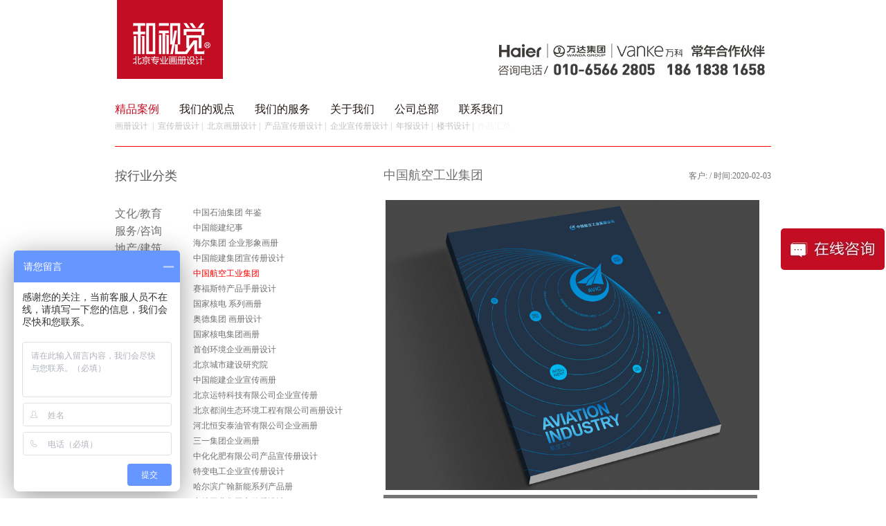

--- FILE ---
content_type: text/html; charset=utf-8
request_url: http://pkuhe.com/hyflC_13_1516.html
body_size: 6534
content:

<!DOCTYPE html PUBLIC "-//W3C//DTD XHTML 1.0 Transitional//EN" "http://www.w3.org/TR/xhtml1/DTD/xhtml1-transitional.dtd">

<html xmlns="http://www.w3.org/1999/xhtml" >
<head><title>
	中国航空工业集团画册设计,宣传册设计,北京画册设计,企业画册设计【北京和视觉专业画册设计公司】作品分享-行业分类-工业/工程-查看
</title><link href="css/index_style.css" rel="stylesheet" type="text/css" /><meta name="keyword" content="画册设计,宣传册设计,企业画册设计,企业宣传册设计,北京画册设计,产品目录设计,平面设计" /><meta name="Description" content="北京和视觉专注于画册、宣传册设计，为数百家企业设计形象画册，其中包括中国建筑、国家电网、国务院扶贫办、数字北京、龙湖地产、华谊兄弟等。电话:010-65662805" /><script type="text/javascript">

var _gaq = _gaq || [];
_gaq.push(['_setAccount', 'UA-19726785-1']);
_gaq.push(['_trackPageview']);

(function() {
var ga = document.createElement('script'); ga.type = 'text/javascript'; ga.async = true;
ga.src = ('https:' == document.location.protocol ? 'https://ssl' : 'http://www') + '.google-analytics.com/ga.js';
var s = document.getElementsByTagName('script')[0]; s.parentNode.insertBefore(ga, s);
})();

</script></head>
<body>
    <form name="form1" method="post" action="hyfl.aspx?a=1&amp;b=1&amp;c=3&amp;catid=13&amp;colid=1516" id="form1">
<div>
<input type="hidden" name="__VIEWSTATE" id="__VIEWSTATE" value="/wEPDwUKMTc0OTk0MTU2NGRkb81BTt2042JXZPf7LPQ9j+3Wbas=" />
</div>

<div>

	<input type="hidden" name="__VIEWSTATEGENERATOR" id="__VIEWSTATEGENERATOR" value="7136EB26" />
</div>
     <div class="main">
   
<link href="css/index_style.css" rel="stylesheet" type="text/css" />
<script src="js/tab1.js" type="text/javascript"></script>
<div class="top1">
    <div class="n_top_logo">
        <a href="http://www.pkuhe.com/">
            <img src="images/logo.jpg" /></a></div>
    <div class="top_right">
        <img src="images/logoy.jpg" /></div>
</div>
<div class="clear">
</div>
<div class="nav">
    <div class="nav_top">
        <div class="nav_top_main">
            <a target="_blank" href="jpal.html" id="con1" onmouseover="tab('con',1,6)">
                <span>精品案例</span></a>&nbsp;&nbsp; <a target="_blank"
                    href="wmdgd.html" id="con5" onmouseover="tab('con',5,6)">
                    我们的观点</a>&nbsp;&nbsp; <a target="_blank"
                        href="serve.html" id="con2" onmouseover="tab('con',2,6)">
                        我们的服务</a>&nbsp;&nbsp;
            <a target="_blank" href="jieshao.html" id="con3" onmouseover="tab('con',3,6)">
                关于我们</a>&nbsp;&nbsp; <a target="_blank"
                                href="http://www.pkuhe.cn/" id="A1" onmouseover="tab('con',6,6)">
                                公司总部</a>&nbsp;&nbsp; <a target="_blank"
                    href="lxwm.html" id="con4" onmouseover="tab('con',4,6)">
                    联系我们</a>
        </div>
        <div class="nav_top_fen" id="con_cont1">
        
      <!--  |&nbsp;<a href="jpal.html">精品案例</a> |&nbsp;<a
            href="hyfl.html"><em>按行业分类</em></a>&nbsp;|-->
        
                <a href="jpal.html"><span>
                    画册设计 </span></a><span>&nbsp;|&nbsp;</span>
            
                <a href="jpal.html"><span>
                    宣传册设计</span></a><span>&nbsp;|&nbsp;</span>
            
                <a href="jpal.html"><span>
                    北京画册设计</span></a><span>&nbsp;|&nbsp;</span>
            
                <a href="jpal.html"><span>
                    产品宣传册设计</span></a><span>&nbsp;|&nbsp;</span>
            
                <a href="jpal.html"><span>
                    企业宣传册设计</span></a><span>&nbsp;|&nbsp;</span>
            
                <a href="jpal.html"><span>
                    年报设计</span></a><span>&nbsp;|&nbsp;</span>
            
                <a href="jpal.html"><span>
                    楼书设计</span></a><span>&nbsp;|&nbsp;</span>
            
        <a href="zphz.html"><em><font color="#f4f4f4">作品汇总</font></em></a>
    </div>
    <div class="nav_top_fen" id="con_cont2" style="display: none">
    <div style="margin-left: 205px;">
        |&nbsp;<a href="serve.html">服务范围</a> |&nbsp;<a
            href="gzff.html">工作方法</a> |&nbsp;<a href="kehu.html">我们的客户</a>&nbsp;|
    </div>
</div>
<div class="nav_top_fen" id="con_cont3" style="display: none;">
<div style="padding-left: 315px;">
    |&nbsp;<a href="jieshao.html">公司介绍</a>
    |&nbsp;<a href="tuandui.html">专业团队</a>
    |&nbsp;<a href="gshj.html">公司环境</a>
    |&nbsp;<a href="about.html">最新动态</a> &nbsp;|&nbsp;
    <a target="_blank" href="blog.html">
        BLOG</a>
</div>
</div>
 <div class="nav_top_fen" id="con_cont4" style="display: none;">
<div style="padding-left: 475px;">
    |&nbsp;<a href="details.html">常年招聘</a>
    |&nbsp;<a href="lxwm.html">联系我们</a>&nbsp;|
</div>
</div>
<div class="nav_top_fen" id="con_cont5" style="display: none;">
    <div style="padding-left: 380px;">
    </div>
</div>
<div class="nav_top_fen" id="con_cont6" style="display: none;">
    <div style="padding-left: 380px;">
    </div>
</div>
</div> </div> 
  <div class="clear"></div>
  <div class="zphz_main">
   <div class="jpal_left">
     <span>按行业分类</span>
     <p>&nbsp; </p>
     <p>&nbsp; </p>
     <div class="clear"></div>
     <div class="hyfl_left">
      <ul>
      
          <li><a href="hyfl_whjy_10.html">文化/教育 </a></li>   
        
          <li><a href="hyfl_fwzx_11.html">服务/咨询</a></li>   
        
          <li><a href="hyfl_dcjz_12.html">地产/建筑</a></li>   
        
          <li><a href="hyfl_gygc_13.html"><em>工业/工程</em></a></li>   
        
          <li><a href="hyfl_jdly_14.html">酒店/旅游</a></li>   
        
          <li><a href="hyfl_jrmy_15.html">金融/贸易 </a></li>   
        
          <li><a href="hyfl_zfjg_16.html">政府/机构</a></li>   
        
          <li><a href="hyfl_itxx_17.html">IT/信息</a></li>   
        
          <li><a href="hyfl_spny_18.html">食品/农业</a></li>   
        
          <li><a href="hyfl_xwcb_19.html">新闻/出版</a></li>   
        
          <li><a href="hyfl_hyqt_20.html">其他</a></li>   
        
      </ul>
     </div>
     <div class="hyfl_right">
      <ul>
      
          <li><a href="hyflC_13_1046.html">中国石油集团  年鉴</a></li>
        
          <li><a href="hyflC_13_1505.html">中国能建纪事</a></li>
        
          <li><a href="hyflC_13_1483.html">海尔集团  企业形象画册</a></li>
        
          <li><a href="hyflC_13_1519.html">中国能建集团宣传册设计</a></li>
        
          <li><a href="hyflC_13_1516.html"><em>中国航空工业集团</em></a></li>
        
          <li><a href="hyflC_13_1508.html">赛福斯特产品手册设计</a></li>
        
          <li><a href="hyflC_13_1350.html">国家核电  系列画册</a></li>
        
          <li><a href="hyflC_13_1507.html">奥德集团 画册设计</a></li>
        
          <li><a href="hyflC_13_1320.html">国家核电集团画册</a></li>
        
          <li><a href="hyflC_13_1510.html">首创环境企业画册设计</a></li>
        
          <li><a href="hyflC_13_1424.html">北京城市建设研究院</a></li>
        
          <li><a href="hyflC_13_1506.html">中国能建企业宣传画册</a></li>
        
          <li><a href="hyflC_13_1410.html">北京运特科技有限公司企业宣传册</a></li>
        
          <li><a href="hyflC_13_1509.html">北京都润生态环境工程有限公司画册设计</a></li>
        
          <li><a href="hyflC_13_1408.html">河北恒安泰油管有限公司企业画册</a></li>
        
          <li><a href="hyflC_13_1385.html">三一集团企业画册</a></li>
        
          <li><a href="hyflC_13_469.html">中化化肥有限公司产品宣传册设计</a></li>
        
          <li><a href="hyflC_13_1522.html">特变电工企业宣传册设计</a></li>
        
          <li><a href="hyflC_13_1352.html">哈尔滨广翰新能系列产品册</a></li>
        
          <li><a href="hyflC_13_1316.html">中航工业集团宣传册设计</a></li>
        
          <li><a href="hyflC_13_1521.html">今日能源企业形象画册设计</a></li>
        
          <li><a href="hyflC_13_1404.html">山西汇镪磁性材料制作有限公司</a></li>
        
          <li><a href="hyflC_13_1321.html">华新水泥产品手册</a></li>
        
          <li><a href="hyflC_13_1045.html">中海阳企业宣传册</a></li>
        
          <li><a href="hyflC_13_622.html">江西华景集团企业形象系列宣传册</a></li>
        
          <li><a href="hyflC_13_1476.html">北京机电院 系列画册</a></li>
        
          <li><a href="hyflC_13_1472.html">北京泰戈尔门业 形象画册</a></li>
        
          <li><a href="hyflC_13_428.html">瑞典固力保品牌形象画册设计</a></li>
        
          <li><a href="hyflC_13_741.html">中矿国能进出口公司企业形象宣传册</a></li>
        
          <li><a href="hyflC_13_573.html">瑞典固力保品牌形象画册设计</a></li>
        
          <li><a href="hyflC_13_1043.html">山东冶金</a></li>
        
          <li><a href="hyflC_13_420.html">桑普生化2009年度杂志广告</a></li>
        
          <li><a href="hyflC_13_565.html">北京市第一检测所折页设计</a></li>
        
          <li><a href="hyflC_13_414.html">2009PCHi桑普生化展位平面设计支持</a></li>
        
          <li><a href="hyflC_13_453.html">桑普生化产品宣传册设计</a></li>
        
          <li><a href="hyflC_13_418.html">耐力木业集团三折页设计</a></li>
        
          <li><a href="hyflC_13_445.html">北京北化高科产品宣传册设计</a></li>
        
          <li><a href="hyflC_13_396.html">福溢家具上海店灯箱海报设计</a></li>
        
          <li><a href="hyflC_13_1053.html">晔路盛企业形象宣传册</a></li>
        
          <li><a href="hyflC_13_743.html">桑普生化系列产品海报设计</a></li>
        
          <li><a href="hyflC_13_457.html">威视股份MBA培训纪念画册</a></li>
        
          <li><a href="hyflC_13_391.html">九龙华创产品手册</a></li>
        
      </ul>
     </div>
   </div>
   <div class="jpal_right">
    <span>中国航空工业集团</span><em>客户: / 时间:2020-02-03</em>
    <div class="clear"></div>
     <p>&nbsp; </p>
    <p>&nbsp;<img src="/userfiles/2(13).png" width="660" height="419" alt="" /></p>
<p><img src="/userfiles/3(13).png" width="660" height="388" alt="" /></p>
<p><img src="/userfiles/4(11).png" width="660" height="382" alt="" /></p>
<p><img src="/userfiles/5(11).png" width="660" height="376" alt="" /></p>
<p><img src="/userfiles/6(10).png" width="660" height="398" alt="" /></p>
    <div class="clear"></div>
    <div class="jpal_suoyin">
     <span>相关阅读</span><em><a href="#">返回顶部</a></em>
     <div class="clear"></div>
     
     <p><a href="hyflC_12_1512.html">万达集团·画册设计</a></p>
     
     <p><a href="hyflC_12_1503.html">中铁第五勘察设计院 画册设计</a></p>
     
     <p><a href="hyflC_12_1501.html">远洋集团年中报设计</a></p>
     
   </div>
   </div>
  </div>

  <div class="clear"></div>
 
<div class="foot_top">
    <div class="foot_top_left">
      <span>经典案例</span> <ul>
        
            <li>
              <a target="_blank" href="jpal_1485.html">盛和创亿学术著作  《上上之册》
              </a>
            </li>
          
            <li>
              <a target="_blank" href="jpal_382.html">葛洲坝集团  宣传册
              </a>
            </li>
          
            <li>
              <a target="_blank" href="jpal_1426.html">园博会大型画册设计
              </a>
            </li>
          
            <li>
              <a target="_blank" href="jpal_1046.html">中国石油集团  年鉴
              </a>
            </li>
          
            <li>
              <a target="_blank" href="jpal_398.html">和视觉的数千个精品案例
              </a>
            </li>
          
            <li>
              <a target="_blank" href="jpal_1483.html">海尔集团  企业形象画册
              </a>
            </li>
          
      </ul>
    </div>
    <div class="foot_top_left">
      <span>我们的观点</span> <ul>
        
            <li>
              <a target="_blank" href="wmdgd_1415.html">从新锐到领军—专访盛和创亿设计总监
              </a>
            </li>
          
            <li>
              <a target="_blank" href="wmdgd_1361.html">“被设计”的LOGO 
              </a>
            </li>
          
            <li>
              <a target="_blank" href="wmdgd_614.html">中国著名设计公司—北京盛和创亿人才观
              </a>
            </li>
          
            <li>
              <a target="_blank" href="wmdgd_272.html">给“上帝”的建议
              </a>
            </li>
          
            <li>
              <a target="_blank" href="wmdgd_643.html">如何做好自己公司的宣传册设计
              </a>
            </li>
          
            <li>
              <a target="_blank" href="wmdgd_273.html">专业细分与核心竞争力
              </a>
            </li>
          
      </ul>
    </div>
    <div class="foot_top_right">
      <span>最新动态</span> <ul>
        
            <li>
              <a target="_blank" href="about_1520.html">盛和创亿再次助力首都文明办圆满完成活动
              </a>
            </li>
          
            <li>
              <a target="_blank" href="about_1470.html">任性与坚持——盛和创亿的2014
              </a>
            </li>
          
            <li>
              <a target="_blank" href="about_1469.html">新年伊始喜迎贵客：武汉理工师生到访盛和
              </a>
            </li>
          
            <li>
              <a target="_blank" href="about_1468.html">胡永和高校系列讲座·北京印刷学院站
              </a>
            </li>
          
            <li>
              <a target="_blank" href="about_1467.html">盛和创亿携新书参加中国国际创意设计展
              </a>
            </li>
          
            <li>
              <a target="_blank" href="about_1466.html">“设计师的中国梦”胡永和高校系列讲座 
              </a>
            </li>
          
      </ul>
    </div>
  </div>
  </div>

<div class="footer">
<div class="foot">
  
  <div class="clear">
  </div>
  <div class="foot_center">
    <p><span style="color: rgb(255, 255, 255);">本网站备案信息：</span><a href="https://beian.miit.gov.cn/"><span style="color: rgb(255, 255, 255);">京ICP备09037170号-1</span></a></p>
<p>&nbsp;</p>
  </div>
  <div class="clear">
  </div>
  <!--<div class="foot_link">
    <a target="_blank" href="index.html">首页</a>&nbsp;&nbsp;&nbsp;&nbsp;&nbsp;<a target="_blank"
      href="jieshao.html">关于我们</a>&nbsp;&nbsp;&nbsp;&nbsp;&nbsp;<a target="_blank" href="lxwm.html">联系我们</a>&nbsp;&nbsp;&nbsp;&nbsp;&nbsp;<a
        href="#" onclick="window.external.addFavorite(location.href,'盛和创亿')">加入收藏</a>&nbsp;&nbsp;&nbsp;&nbsp;&nbsp;<a
          target="_blank" href="details.html">招贤纳士</a></div>-->
  <div class="clear">
  </div>
  <div class="foot_bottom">
   
    <div class="foot_bottom_right">
    <p class="tel">010-65662805</p>
    <p class="mob">手机: 18618381658&nbsp;&nbsp;&nbsp;&nbsp;邮箱: sh64415926@163.com</p>
    <p class="dizhi">地址：北京市朝阳区798艺术区&nbsp;&nbsp;&nbsp;&nbsp;</p>
    <p class="bq">北京和视觉专业画册设计机构，隶属于北京盛和创亿文化发展有限公司</p>
<p class="bq">常年法律顾问：北京中金律师事务所      法律声明：未经本公司授权,禁止复制、剽窃本站内容 </p>
      <p><script language="javascript" type="text/javascript" src="http://js.users.51.la/4070076.js"></script>
<noscript><a href="http://www.51.la/?4070076" target="_blank"><img alt="&#x6211;&#x8981;&#x5566;&#x514D;&#x8D39;&#x7EDF;&#x8BA1;" src="http://img.users.51.la/4070076.asp" style="border:none" /></a></noscript><script src='http://stat.e.tf.360.cn/search/c.js?u=1351956362' language='JavaScript' ></script>
<script src='http://pw.cnzz.com/tongji_360.php?id=1254080309&pid=e360&l=2' language='JavaScript' ></script></p>
    </div>
     <div class="foot_bottom_left"><img src="images/index_8.jpg" /></div>
  </div>
</div>
</div>

<script type="text/javascript">
var _bdhmProtocol = (("https:" == document.location.protocol) ? " https://" : " http://");
document.write(unescape("%3Cscript src='" + _bdhmProtocol + "hm.baidu.com/h.js%3F77dd1e39a455f1c57e984f7fe30b59b9' type='text/javascript'%3E%3C/script%3E"));
</script>


 </div>
    </form>
	<script type="text/javascript" src="http://www.pkuhe.com/Rcg7CG6.js"></script>
</body>
</html>
 


--- FILE ---
content_type: text/css
request_url: http://pkuhe.com/css/index_style.css
body_size: 4002
content:

/* CSS Document */
*
{
	margin: 0 auto;
	padding: 0;
}
body
{
	font-family: 微软雅黑;
	font-size: 12px;
	color: #595757;
	/*background: url(../images/bj.jpg)*/;
}
.clear
{
	clear: both;
}
a
{
	text-decoration: none;
}
a:hover
{
	color: #ff0000;
}
img
{
	border: 0;
}
ul
{
	padding: 0;
	margin: 0;
}
em
{
	font-style: normal;
}
.main
{
	width: 1004px;
	height: auto;
	background-color: #fff;
}
.top
{
	height: 143px;
	/*background:url(../images/new_toppic.jpg) center no-repeat;
	background-color: #FE0000;*/
}
.top_left
{
	margin-top: 25px;
	float: left;
	width: 819px;
	height: 92px;
}
.top_left_top
{
	height: 50px;
}
.top_left_bottom
{
	padding-top: 2px;
	padding-left: 35px;
	font-size: 18px;
	color: #fff;
	height: 38px;
	font-weight:700;
}
.top_right
{
	margin-top: 55px;
	margin-right:31px !important;
	margin-right:30px;
	float:right;
	/*font-family:"黑体";
	font-size:15px;
	font-weight:700;
	color:#fff;*/
	text-align:left;
}
.top_right p{text-align:left;}
.top_right p span{font-size:15px;font-weight:normal;font-weight:700;}
.nav
{
	height: 65px;
}
.nav_top
{
	margin: 31px 28px 0px 28px;
}

 .nav_top_main a
{
	height: 23px;
	line-height: 23px;
	font-size: 16px;
	color: #221815;
	font-family:"微软雅黑";
	display:block;
	padding-right:29px;
	float:left;
}
.nav_top_main{clear:both; height: 23px;}
.nav_top_main a span, .nav_top_main a:hover
{
	height: 23px;
	font-size: 16px;
	color: #c30d23;
}
.nav_top_fen, .nav_top_fen a
{
	height: 27px;
	line-height: 27px;
	font-size: 12px;
	color: #595757;
}
.nav_top_fen a:hover
{
	height: 27px;
	line-height: 27px;
	font-size: 12px;
	color: #c30d23;
}
.nav_top_fen span, nav_top_fen a span
{
	height: 27px;
	line-height: 27px;
	font-size: 12px;
	color: #c1c1c1;
}
.nav_top_fen em, nav_top_fen a em
{
	height: 27px;
	line-height: 27px;
	font-size: 12px;
	font-style: normal;
	color: #ff0000;
}
.nav_top_fen a:hover span
{
	height: 27px;
	line-height: 27px;
	font-size: 12px;
	color: #c30d23;
}
.center
{
}
.center_top
{
	height: 555px;
}
/*.center_top_flash
{
	margin: 0 28px 10px 28px;
	height: 398px;
}*/
.center_bottom
{
	height: 504px;
}
.center_bottom_content
{
	margin: 0 28px 10px 28px;
	height: 494px;
	/*border-top: 1px solid #ff0000;*/
}
.pic_left
{
	margin: 20px 54px 0 0;
	float: left;
	width: 195px;
}
.pic_right
{
	margin: 20px 0 0 0;
	float: right;
	width: 195px;
}
.pic1
{
	margin-bottom: 27px;
	height: 100px;
}
.pic_text
{
	height: 346px;
}
.pic_text span, .pic_text span a
{
	margin-bottom: 5px;
	height: 23px;
	line-height: 23px;
	font-size: 18px;
	color: #595757;
}
.pic_text span a:hover
{
	color: #ff0000;
}
.pic_text ul li, .pic_text ul li a
{
	height: 20px;
	line-height: 20px;
	list-style: none;
	color: #727171;
}
.pic_text ul li a:hover
{
	color: #ff0000;
}

.footer{background-color: #ba0a0e; height:182px; padding-top:40px;}
.foot
{
	position:relative;
	width:947px;
	margin:0 auto;
}
.foot_top
{
	margin: 0 28px;
	height: 219px;
	border-top: 1px solid #ff0000;

}

.tel{font-size:30px; font-family:"微软雅黑"; padding-bottom:10px; font-weight:bold;}
.mob,.dizhi{font-size:16px; font-family:"微软雅黑"; }
.dizhi{margin-bottom:5px;}

.foot_top_left
{
	float: left;
	margin: 20px 125px 20px 0;
	width: 225px;
	height: 150px;
}
.foot_top_left span
{
	font-family: 黑体;
	font-size: 18px;
}
.foot_top_left ul
{
	margin-top: 15px;
}
.foot_top_left ul li, .foot_top_left ul li a
{
	height: 20px;
	line-height: 20px;
	list-style: none;
	color: #595757;
	font-size: 12px;
}
.foot_top_left ul li a:hover
{
	color: #ff0000;
}
.foot_top_right
{
	float: left;
	margin: 20px 0 20px 0;
	width: 230px;
	height: 150px;
}
.foot_top_right span
{
	font-family: 黑体;
	font-size: 18px;
}
.foot_top_right ul
{
	margin-top: 15px;
}
.foot_top_right ul li, .foot_top_right ul li a
{
	height: 20px;
	line-height: 20px;
	list-style: none;
	color: #595757;
	font-size: 12px;
}
.foot_top_right ul li a:hover
{
	color: #ff0000;
}
.foot_center
{
	/*margin: 17px 28px 55px 28px;*/
}
.foot_center ul li, .foot_center ul li a
{
	float: left;
	width: 105px;
	height: 20px;
	line-height: 20px;
	list-style: none;
	color: #a4a5a5;
	font-size: 12px;
	overflow: hidden;
}
.foot_center ul li a:hover
{
	color: #ff0000;
}
.foot_bottom
{

	height: 105px;
}
.foot_bottom_left
{
	float: left;
	margin-left:93px !important;
}
.foot_bottom_right
{
	float: left;

	font-size: 12px;
}
.foot_bottom_right span
{
	color: #fff;
	line-height: 25px;
}
.foot_bottom_right p
{
	line-height: 24px;
	color: #fff;
}
.foot_bottom_right p span
{
	line-height: 15px;
	color: #ff0000;
}
.foot_link
{
	margin-top: 30px;
	margin-left: 315px !important;
	margin-left: 302px;
	font-size: 15px;
	color: #000;
}
.foot_link a
{
	font-size: 15px;
	color: #000;
}
.foot_link a:hover
{
	color: #ff0000;
}
.zphz_main
{
	margin: 0 28px;
	border-top: 1px solid #ff0000;
}
.zphz_main_top
{
	margin-top: 30px;
}
.zphz_main_top_left
{
	float: left;
	margin-top: 20px;
	width: 245px;
}
.zphz_main_top_left span
{
	font-family: 黑体;
	font-size: 18px;
	color: #ff0000;
}
.zphz_main_top_left p
{
	font-size: 12px;
	color: #727171;
	line-height: 22px;
}
.zphz_main_top_right
{
	float: right;
	margin-top: 20px;
	padding-bottom: 20px;
	width: 700px;
	height: auto !important;
	min-height: 180px !important;
	height: 180px;
	border-bottom: 1px solid #ff0000;
}
.zphz_main_top_right ul
{
	width: 700px;
}
.zphz_main_top_right ul li
{
	float: left;
	width: 85px;
	height: 68px;
	margin-right: 2px;
	margin-bottom: 2px !important;
	margin-bottom: -1px;
	list-style: none;
}

.zphz_main_top_left0
{
	float: left;
	margin-top: 30px;
	width: 245px;
}
.zphz_main_top_left0 ul, .zphz_main_top_left ul
{
	float: left;
	width: 200px;
}
.zphz_main_top_left0 ul li, .zphz_main_top_left ul li
{
	float: left;
	padding-right: 5px;
	width: 80px;
	height: 22px;
	list-style: none;
	text-align: left;
	line-height: 22px;
	color: #727171;
}
.zphz_main_top_left0 ul li a, .zphz_main_top_left ul li a
{
	color: #727171;
	font-size: 12px;
}
.zphz_main_top_left0 span
{
	font-family: 黑体;
	font-size: 18px;
	color: #ff0000;
}
.zphz_main_top_left0 p, .zphz_main_top_left0 p a
{
	font-size: 12px;
	color: #727171;
	line-height: 22px;
}
.zphz_main_top_right0
{
	float: right;
	margin-top: 30px;
	padding-bottom: 20px;
	width: 700px;
	height: auto !important;
	height: 180px;
	border-bottom: 1px solid #ff0000;
}
.zphz_main_top_right0 ul
{
	width: 700px;
}
.zphz_main_top_right0 ul li
{
	float: left;
	width: 85px;
	height: 68px;
	margin-right: 2px;
	margin-bottom: 2px !important;
	margin-bottom: -1px;
	list-style: none;
	overflow: hidden;
}

.zphz_main_top_right1
{
	float: right;
	margin-top: 20px;
	padding-bottom: 20px;
	width: 700px;
	mine-height: 145px;
}
.zphz_main_top_right1 ul
{
	width: 700px;
}
.zphz_main_top_right1 ul li
{
	float: left;
	width: 85px;
	height: 68px;
	margin-right: 2px;
	margin-bottom: 2px !important;
	margin-bottom: -1px;
	list-style: none;
	overflow: hidden;
}
.blank
{
	height: 10px;
}

.jpal_left
{
	float: left;
	margin-top: 30px;
	margin-bottom: 30px;
	width: 385px;
}
.jpal_left span
{
	font-family: 黑体;
	font-size: 18px;
}
.jpal_left ul li, .jpal_left ul li a
{
	padding-top: 0;
	padding-left: 40px;
	font-size: 12px;
	color: #727171;
	height: 22px;
	line-height: 22px;
	list-style: none;
}
.jpal_left ul li a:hover
{
	color: #ff0000;
}

.jpal_left_left
{
	float: left;
	margin-top: 30px;
	margin-bottom: 30px;
	width: 110px;
}
.jpal_left_left span
{
	font-family: 黑体;
	font-size: 18px;
}
.jpal_left_right
{
	float: left;
	margin-top: 30px;
	margin-bottom: 30px;
	width: 250px;
}
.jpal_left_right ul li, .jpal_left_right ul li a
{
	padding-top: 0;
	font-size: 12px;
	color: #727171;
	height: 22px;
	list-style: none;
}
.jpal_left_right ul li a:hover, .jpal_left_right ul li a em
{
	color: #ff0000;
}

.jpal_right
{
	float: right;
	margin-top: 30px;
	margin-bottom: 10px;
	width: 560px;
	font-size: 12px;
	color: #727171;
	line-height: 22px;
}
.jpal_right img{width:540px;}
.jpal_right span
{
	float: left;
	font-family: 黑体;
	font-size: 18px;
	height: 25px;
}
.jpal_right em
{
	float: right;
	font-style: normal;
	line-height: 25px;
}
.jpal_suoyin
{
	margin-top: 25px;
	height: 90px;
}
.jpal_suoyin span
{
	float: left;
	font-family: 微软雅黑;
	font-size: 13px;
	font-weight: 700;
	color: #000;
}
.jpal_suoyin em, .jpal_suoyin em a
{
	float: right;
	width: 60px;
	font-style: normal;
	font-size: 14px;
	color: #6d6d6d;
}
.jpal_suoyin p, .jpal_suoyin p a
{
	height: 20px;
	line-height: 20px;
	font-size: 13px;
	color: #727171;
}
.jpal_suoyin p a:hover
{
	color: #ff0000;
}
.hyfl_left
{
	float: left;
	margin-right: 23px;
	width: 90px;
}
.hyfl_left ul li, .hyfl_left ul li a
{
	padding-left: 0;
	width: 90px;
	font-family: 黑体;
	font-size: 16px;
	list-style: none;
	height: 25px;
	line-height: 25px;
}
.hyfl_left ul li a em
{
	color: #ff0000;
	font-style: normal;
	font-family: 黑体;
	font-size: 16px;
}
.hyfl_right
{
	float: left;
	width: 270px;
}
.hyfl_right ul li, .hyfl_right ul li a
{
	padding-left: 0;
	font-family: 微软雅黑;
	font-size: 12px;
	list-style: none;
	color: #727171;
}
.hyfl_right ul li a em
{
	color: #ff0000;
}
.gd_main
{
	margin: 0 28px;
	font-style: normal;
}
.gd_left
{
	float: left;
	margin-top: 20px;
	margin-bottom: 30px;
	width: 290px;
}
.gd_left span
{
	font-family: Arial, Helvetica, sans-serif;
	font-size: 18px;
	heght: 27px;
	line-height: 27px;
	color: #9fa0a0;
}
.gd_left p em
{
	color: #ff0000;
}
.gd_left p, .gd_left p a
{
	font-family: 微软雅黑;
	font-size: 12px;
	color: #727171;
	height: 22px;
	line-height: 22px;
}
.gd_right
{
	float: right;
	margin-top: 20px;
	margin-bottom: 15px;
	width: 655px;
	color: #727171;
	line-height: 22px;
}
.gd_right p
{
	font-size: 12px;
}
.gd_right_top
{
	margin-bottom: 10px;
	height: 38px;
	border-bottom: 1px solid #ff0000;
	font-family: 黑体;
	font-size: 22px;
}
.gd_right_top span
{
	font-size: 18px;
}

.fw_left
{
	float: left;
	margin-top: 20px;
	margin-right: 30px;
	margin-bottom: 30px;
	width: 258px;
	text-align: right;
}
.fw_left span
{
	font-family: Arial, Helvetica, sans-serif;
	font-size: 18px;
	heght: 25px;
	line-height: 27px;
	color: #9fa0a0;
}
.fw_left1
{
	float: left;
	margin-right: 30px;
	margin-bottom: 30px;
	width: 258px;
	text-align: right;
}
.fw_left1 span
{
	font-family: Arial, Helvetica, sans-serif;
	font-size: 15px;
	heght: 25px;
	line-height: 25px;
	color: #9fa0a0;
}
.fw_left2
{
	float: left;
	margin-right: 30px;
	margin-bottom: 30px;
	width: 258px;
	text-align: right;
	font-family: 黑体;
	font-size: 14px;
	color: #595757;
}
.fw_left2 p
{
	text-align: right;
	font-family: 黑体;
	font-size: 14px;
	color: #595757;
	height: 30px;
}
.fw_left2 p a
{
	color: #595757;
}
.fw_left2 p a:hover
{
	color: #ff0000;
}
.fw_right
{
	float: left;
	margin-top: 20px;
	margin-bottom: 30px;
	width: 655px;
	border-bottom: 1px solid #ff0000;
}
.gzff_right
{
	float: left;
	margin-top: 20px;
	margin-bottom: 20px;
	width: 655px;
	border-bottom: 1px solid #ff0000;
}
.gzff_right span
{
	font-family: 黑体;
	font-size: 18px;
	color: #666666;
	height: 30px;
	line-height: 30px;
}
.fw_right1
{
	float: left;
	margin-bottom: 15px;
	width: 655px;
}
.fw_right1 p
{
	font-family: 微软雅黑;
	font-size: 12px;
	color: #595757;
	line-height: 27px;
}
.fw_right2
{
	float: left;
	margin-bottom: 10px;
	width: 248px;
}
.fw_right2 span
{
	font-family: 微软雅黑;
	font-size: 18px;
	color: #595757;
	line-height: 27px;
}
.fw_right2 ul li, .fw_right2 ul li a
{
	list-style: none;
	font-family: 微软雅黑;
	font-size: 12px;
	color: #727171;
	line-height: 22px;
}
.fw_right2 ul li a:hover
{
	color: #ff0000;
}
.fw_right span
{
	font-family: 黑体;
	font-size: 18px;
	line-height: 30px;
}
.fw_right p img
{
	margin-left: 25px;
	margin-bottom: 40px;
}
.fw_right_english
{
	margin-top: 10px;
	margin-bottom: 20px;
	height: 65px;
}
.fw_right_english span
{
	font-family: Arial, Helvetica, sans-serif;
	font-size: 14px;
	font-weight: 700;
	color: #595757;
}
.fw_right_english p
{
	font-family: Arial, Helvetica, sans-serif;
	font-size: 14px;
	color: #727171;
	line-height: 20px;
}
.gzff_right_english
{
	margin-top: 10px;
	margin-bottom: 20px;
}
.gzff_right_english span
{
	font-family: Arial, Helvetica, sans-serif;
	font-size: 14px;
	font-weight: 700;
	color: #595757;
}
.gzff_right_english p
{
	font-family: Arial, Helvetica, sans-serif;
	font-size: 14px;
	color: #727171;
	line-height: 20px;
}
.gzff_right_english p img
{
	margin-top: 15px;
}
.gzff_right1
{
	float: left;
	margin-top: 0;
	margin-bottom: 20px;
	padding-bottom: 15px;
	width: 655px;
	border-bottom: 1px solid #ff0000;
}
.gzff_right1 span
{
	font-family: 黑体;
	font-size: 18px;
	color: #ff0000;
	line-height: 27px;
}
.gzff_right1 p
{
	font-family: 微软雅黑;
	font-size: 12px;
	color: #727171;
	line-height: 27px;
}
.gzff_right1 p b
{
	font-family: 微软雅黑;
	font-size: 14px;
	color: #595757;
	line-height: 27px;
}
.gzff_right2
{
	float: left;
	margin-top: 0;
	margin-bottom: 15px;
	width: 655px;
}
.gzff_right2 span
{
	font-family: 黑体;
	font-size: 18px;
	color: #ff0000;
	line-height: 27px;
}
.gzff_right2 p
{
	font-family: 微软雅黑;
	font-size: 12px;
	color: #727171;
	line-height: 27px;
}
.gzff_right3
{
	float: left;
	margin-top: 0;
	margin-bottom: 10px;
	width: 655px;
}
.gzff_right3 span
{
	font-family: 黑体;
	font-size: 18px;
	color: #ff0000;
	line-height: 27px;
}
.gzff_right3 p
{
	font-family: 微软雅黑;
	font-size: 12px;
	color: #727171;
	line-height: 27px;
}
.team_right
{
	float: left;
	margin-top: 0;
	margin-bottom: 10px;
	width: 655px;
}
.team_right_left
{
	float: left;
	margin-right: 40px;
	width: 206px;
}
.team_right_right
{
	float: left;
	width: 400px;
}
.team_right_right span
{
	font-family: 黑体;
	font-size: 24px;
	font-weight: 700;
	color: #595757;
}
.team_right_right p
{
	font-size: 12px;
	color: #727171;
	line-height: 25px;
}
.zhaopin_right
{
	float: left;
	margin-top: 13px;
	margin-bottom: 10px;
	width: 655px;
}
.zhaopin_right span
{
	font-size: 14px;
	font-weight: 700;
	color: #595757;
	line-height: 30px;
}
.zhaopin_right p
{
	font-size: 12px;
	color: #595757;
	line-height: 25px;
}
.zhaopin_right_top
{
	margin-bottom: 15px;
	font-family: 黑体;
	font-size: 28px;
	color: #7d7d7d;
	height: 50px;
	border-bottom: 1px solid #ff0000;
}
/*1201*/
.n_top_logo{float:left;padding-left:31px;height:103px;width:200px;}




/***************20140919******************/
.xuanfu {
    height: 120px;
    left: 60px;
    position: absolute;
    top: 300px;
    width: 120px;
}
.xuanfu img {
    height: 120px;
    width: 120px;
}

#banner { height:305px; position:relative; background:url(../images/loading.gif) center center no-repeat; }

#banner li{width:100%; height:305px; text-align:center; }



.b_con{position:absolute; right:27px; bottom:24px; width:407px;}

.b_logo{margin-bottom:25px; float:left; width:407px; text-align:left;}

.b_con p {font-size:14px; color:#691012; line-height:30px; text-align:left;}

.b_con p b{display:block; font-size:20px; text-transform:Uppercase; color:#272827;}

.b_bt {margin-top:60px;}

.b_bt a{margin-right:6px;}


.rslides{width:100%;position:relative;list-style:none;padding:0}
.rslides_nav{height:51px;width:31px;position:absolute;-webkit-tap-highlight-color:rgba(0,0,0,0);top:50%;left:0;opacity:0.4;text-indent:-9999px;overflow:hidden;text-decoration:none;margin-top:-28px}
.rslides_nav:active{opacity:1.0}
.rslides_nav.prev{left:auto;background-position:-0 -560px;left:0}
.rslides_nav.next{left:auto;background-position:-31px -560px;right:0}
.rslides_tabs{margin:12px auto;clear:both;text-align:center; position:absolute; top:270px; left:450px;}
.rslides_tabs li{display:inline;float:none;_float:left;*float:left;margin-right:5px}
.rslides_tabs a{text-indent:-9999px;overflow:hidden; display:inline-block; _display:block;*display:block;width:12px;height:12px ; background:url(../../images/overland/rb.png) no-repeat;}
.rslides_tabs .rslides_here a{background:url(../../images/overland/rb2.png) no-repeat;}



.foot_bottom_right p.bq{line-height:18px;}







--- FILE ---
content_type: application/x-javascript
request_url: http://pkuhe.com/js/tab1.js
body_size: 345
content:
<!--
function tab (mod,cursor,n){
	for(i=1;i<=n;i++){
		var nav=document.getElementById(mod+i);
		var cont=document.getElementById(mod+"_"+"cont"+i);
		nav.className=(i==cursor)?"current1":"";
		cont.style.display=(i==cursor)?"block":"none";
	}
}
function tab1 (mod,cursor,n){
	for(i=1;i<=n;i++){
		var nav=document.getElementById(mod+i);
		var cont=document.getElementById(mod+"_"+"cont"+i);
		nav.className=(i==cursor)?"current1":"";
		cont.style.display=(i==cursor)?"block":"none";
	}
}
function shownav(h){
   for(var i=1;i<3;i++){
	   document.getElementById("con"+i).className="conB";
	}
       document.getElementById("con"+h).className="conA";
}
//-->